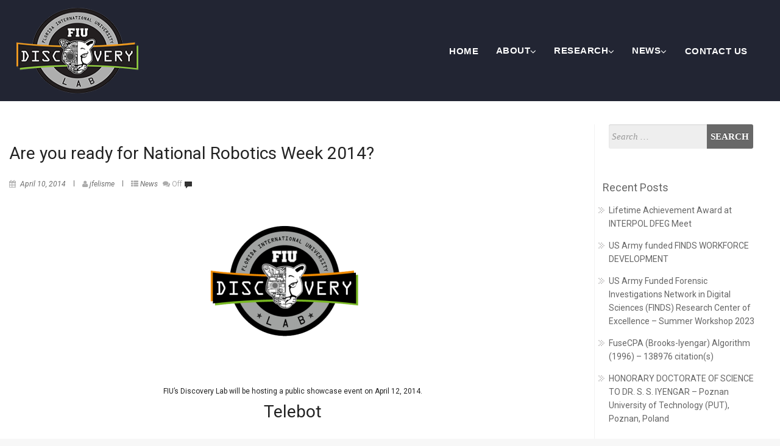

--- FILE ---
content_type: text/html; charset=UTF-8
request_url: https://discoverylab.cis.fiu.edu/are-you-ready-for-national-robotics-week-2014/
body_size: 46809
content:


<!DOCTYPE html>
<html lang="en-US">

<head>
	<meta http-equiv="Content-Type" content="text/html; charset=UTF-8" />
	<meta name="viewport" content="width=device-width, initial-scale=1.0">
		<title>Are you ready for National Robotics Week 2014? &#8211; FIU Discovery LAB</title>
<meta name='robots' content='max-image-preview:large' />
	<style>img:is([sizes="auto" i], [sizes^="auto," i]) { contain-intrinsic-size: 3000px 1500px }</style>
	<link rel='dns-prefetch' href='//discoverylab.cs.fiu.edu' />
<link rel='dns-prefetch' href='//fonts.googleapis.com' />
<link rel="alternate" type="application/rss+xml" title="FIU Discovery LAB &raquo; Feed" href="https://discoverylab.cis.fiu.edu/feed/" />
<link rel="alternate" type="text/calendar" title="FIU Discovery LAB &raquo; iCal Feed" href="https://discoverylab.cis.fiu.edu/events/?ical=1" />
<script type="text/javascript">
/* <![CDATA[ */
window._wpemojiSettings = {"baseUrl":"https:\/\/s.w.org\/images\/core\/emoji\/15.0.3\/72x72\/","ext":".png","svgUrl":"https:\/\/s.w.org\/images\/core\/emoji\/15.0.3\/svg\/","svgExt":".svg","source":{"concatemoji":"https:\/\/discoverylab.cis.fiu.edu\/wp-includes\/js\/wp-emoji-release.min.js?ver=6.7.4"}};
/*! This file is auto-generated */
!function(i,n){var o,s,e;function c(e){try{var t={supportTests:e,timestamp:(new Date).valueOf()};sessionStorage.setItem(o,JSON.stringify(t))}catch(e){}}function p(e,t,n){e.clearRect(0,0,e.canvas.width,e.canvas.height),e.fillText(t,0,0);var t=new Uint32Array(e.getImageData(0,0,e.canvas.width,e.canvas.height).data),r=(e.clearRect(0,0,e.canvas.width,e.canvas.height),e.fillText(n,0,0),new Uint32Array(e.getImageData(0,0,e.canvas.width,e.canvas.height).data));return t.every(function(e,t){return e===r[t]})}function u(e,t,n){switch(t){case"flag":return n(e,"\ud83c\udff3\ufe0f\u200d\u26a7\ufe0f","\ud83c\udff3\ufe0f\u200b\u26a7\ufe0f")?!1:!n(e,"\ud83c\uddfa\ud83c\uddf3","\ud83c\uddfa\u200b\ud83c\uddf3")&&!n(e,"\ud83c\udff4\udb40\udc67\udb40\udc62\udb40\udc65\udb40\udc6e\udb40\udc67\udb40\udc7f","\ud83c\udff4\u200b\udb40\udc67\u200b\udb40\udc62\u200b\udb40\udc65\u200b\udb40\udc6e\u200b\udb40\udc67\u200b\udb40\udc7f");case"emoji":return!n(e,"\ud83d\udc26\u200d\u2b1b","\ud83d\udc26\u200b\u2b1b")}return!1}function f(e,t,n){var r="undefined"!=typeof WorkerGlobalScope&&self instanceof WorkerGlobalScope?new OffscreenCanvas(300,150):i.createElement("canvas"),a=r.getContext("2d",{willReadFrequently:!0}),o=(a.textBaseline="top",a.font="600 32px Arial",{});return e.forEach(function(e){o[e]=t(a,e,n)}),o}function t(e){var t=i.createElement("script");t.src=e,t.defer=!0,i.head.appendChild(t)}"undefined"!=typeof Promise&&(o="wpEmojiSettingsSupports",s=["flag","emoji"],n.supports={everything:!0,everythingExceptFlag:!0},e=new Promise(function(e){i.addEventListener("DOMContentLoaded",e,{once:!0})}),new Promise(function(t){var n=function(){try{var e=JSON.parse(sessionStorage.getItem(o));if("object"==typeof e&&"number"==typeof e.timestamp&&(new Date).valueOf()<e.timestamp+604800&&"object"==typeof e.supportTests)return e.supportTests}catch(e){}return null}();if(!n){if("undefined"!=typeof Worker&&"undefined"!=typeof OffscreenCanvas&&"undefined"!=typeof URL&&URL.createObjectURL&&"undefined"!=typeof Blob)try{var e="postMessage("+f.toString()+"("+[JSON.stringify(s),u.toString(),p.toString()].join(",")+"));",r=new Blob([e],{type:"text/javascript"}),a=new Worker(URL.createObjectURL(r),{name:"wpTestEmojiSupports"});return void(a.onmessage=function(e){c(n=e.data),a.terminate(),t(n)})}catch(e){}c(n=f(s,u,p))}t(n)}).then(function(e){for(var t in e)n.supports[t]=e[t],n.supports.everything=n.supports.everything&&n.supports[t],"flag"!==t&&(n.supports.everythingExceptFlag=n.supports.everythingExceptFlag&&n.supports[t]);n.supports.everythingExceptFlag=n.supports.everythingExceptFlag&&!n.supports.flag,n.DOMReady=!1,n.readyCallback=function(){n.DOMReady=!0}}).then(function(){return e}).then(function(){var e;n.supports.everything||(n.readyCallback(),(e=n.source||{}).concatemoji?t(e.concatemoji):e.wpemoji&&e.twemoji&&(t(e.twemoji),t(e.wpemoji)))}))}((window,document),window._wpemojiSettings);
/* ]]> */
</script>
<link rel='stylesheet' id='bs_bootstrap-css' href='https://discoverylab.cs.fiu.edu/wp-content/plugins/bootstrap-shortcodes/css/bootstrap.css?ver=6.7.4' type='text/css' media='all' />
<link rel='stylesheet' id='bs_shortcodes-css' href='https://discoverylab.cs.fiu.edu/wp-content/plugins/bootstrap-shortcodes/css/shortcodes.css?ver=6.7.4' type='text/css' media='all' />
<style id='wp-emoji-styles-inline-css' type='text/css'>

	img.wp-smiley, img.emoji {
		display: inline !important;
		border: none !important;
		box-shadow: none !important;
		height: 1em !important;
		width: 1em !important;
		margin: 0 0.07em !important;
		vertical-align: -0.1em !important;
		background: none !important;
		padding: 0 !important;
	}
</style>
<link rel='stylesheet' id='wp-block-library-css' href='https://discoverylab.cis.fiu.edu/wp-includes/css/dist/block-library/style.min.css?ver=6.7.4' type='text/css' media='all' />
<style id='classic-theme-styles-inline-css' type='text/css'>
/*! This file is auto-generated */
.wp-block-button__link{color:#fff;background-color:#32373c;border-radius:9999px;box-shadow:none;text-decoration:none;padding:calc(.667em + 2px) calc(1.333em + 2px);font-size:1.125em}.wp-block-file__button{background:#32373c;color:#fff;text-decoration:none}
</style>
<style id='global-styles-inline-css' type='text/css'>
:root{--wp--preset--aspect-ratio--square: 1;--wp--preset--aspect-ratio--4-3: 4/3;--wp--preset--aspect-ratio--3-4: 3/4;--wp--preset--aspect-ratio--3-2: 3/2;--wp--preset--aspect-ratio--2-3: 2/3;--wp--preset--aspect-ratio--16-9: 16/9;--wp--preset--aspect-ratio--9-16: 9/16;--wp--preset--color--black: #000000;--wp--preset--color--cyan-bluish-gray: #abb8c3;--wp--preset--color--white: #ffffff;--wp--preset--color--pale-pink: #f78da7;--wp--preset--color--vivid-red: #cf2e2e;--wp--preset--color--luminous-vivid-orange: #ff6900;--wp--preset--color--luminous-vivid-amber: #fcb900;--wp--preset--color--light-green-cyan: #7bdcb5;--wp--preset--color--vivid-green-cyan: #00d084;--wp--preset--color--pale-cyan-blue: #8ed1fc;--wp--preset--color--vivid-cyan-blue: #0693e3;--wp--preset--color--vivid-purple: #9b51e0;--wp--preset--gradient--vivid-cyan-blue-to-vivid-purple: linear-gradient(135deg,rgba(6,147,227,1) 0%,rgb(155,81,224) 100%);--wp--preset--gradient--light-green-cyan-to-vivid-green-cyan: linear-gradient(135deg,rgb(122,220,180) 0%,rgb(0,208,130) 100%);--wp--preset--gradient--luminous-vivid-amber-to-luminous-vivid-orange: linear-gradient(135deg,rgba(252,185,0,1) 0%,rgba(255,105,0,1) 100%);--wp--preset--gradient--luminous-vivid-orange-to-vivid-red: linear-gradient(135deg,rgba(255,105,0,1) 0%,rgb(207,46,46) 100%);--wp--preset--gradient--very-light-gray-to-cyan-bluish-gray: linear-gradient(135deg,rgb(238,238,238) 0%,rgb(169,184,195) 100%);--wp--preset--gradient--cool-to-warm-spectrum: linear-gradient(135deg,rgb(74,234,220) 0%,rgb(151,120,209) 20%,rgb(207,42,186) 40%,rgb(238,44,130) 60%,rgb(251,105,98) 80%,rgb(254,248,76) 100%);--wp--preset--gradient--blush-light-purple: linear-gradient(135deg,rgb(255,206,236) 0%,rgb(152,150,240) 100%);--wp--preset--gradient--blush-bordeaux: linear-gradient(135deg,rgb(254,205,165) 0%,rgb(254,45,45) 50%,rgb(107,0,62) 100%);--wp--preset--gradient--luminous-dusk: linear-gradient(135deg,rgb(255,203,112) 0%,rgb(199,81,192) 50%,rgb(65,88,208) 100%);--wp--preset--gradient--pale-ocean: linear-gradient(135deg,rgb(255,245,203) 0%,rgb(182,227,212) 50%,rgb(51,167,181) 100%);--wp--preset--gradient--electric-grass: linear-gradient(135deg,rgb(202,248,128) 0%,rgb(113,206,126) 100%);--wp--preset--gradient--midnight: linear-gradient(135deg,rgb(2,3,129) 0%,rgb(40,116,252) 100%);--wp--preset--font-size--small: 13px;--wp--preset--font-size--medium: 20px;--wp--preset--font-size--large: 36px;--wp--preset--font-size--x-large: 42px;--wp--preset--spacing--20: 0.44rem;--wp--preset--spacing--30: 0.67rem;--wp--preset--spacing--40: 1rem;--wp--preset--spacing--50: 1.5rem;--wp--preset--spacing--60: 2.25rem;--wp--preset--spacing--70: 3.38rem;--wp--preset--spacing--80: 5.06rem;--wp--preset--shadow--natural: 6px 6px 9px rgba(0, 0, 0, 0.2);--wp--preset--shadow--deep: 12px 12px 50px rgba(0, 0, 0, 0.4);--wp--preset--shadow--sharp: 6px 6px 0px rgba(0, 0, 0, 0.2);--wp--preset--shadow--outlined: 6px 6px 0px -3px rgba(255, 255, 255, 1), 6px 6px rgba(0, 0, 0, 1);--wp--preset--shadow--crisp: 6px 6px 0px rgba(0, 0, 0, 1);}:where(.is-layout-flex){gap: 0.5em;}:where(.is-layout-grid){gap: 0.5em;}body .is-layout-flex{display: flex;}.is-layout-flex{flex-wrap: wrap;align-items: center;}.is-layout-flex > :is(*, div){margin: 0;}body .is-layout-grid{display: grid;}.is-layout-grid > :is(*, div){margin: 0;}:where(.wp-block-columns.is-layout-flex){gap: 2em;}:where(.wp-block-columns.is-layout-grid){gap: 2em;}:where(.wp-block-post-template.is-layout-flex){gap: 1.25em;}:where(.wp-block-post-template.is-layout-grid){gap: 1.25em;}.has-black-color{color: var(--wp--preset--color--black) !important;}.has-cyan-bluish-gray-color{color: var(--wp--preset--color--cyan-bluish-gray) !important;}.has-white-color{color: var(--wp--preset--color--white) !important;}.has-pale-pink-color{color: var(--wp--preset--color--pale-pink) !important;}.has-vivid-red-color{color: var(--wp--preset--color--vivid-red) !important;}.has-luminous-vivid-orange-color{color: var(--wp--preset--color--luminous-vivid-orange) !important;}.has-luminous-vivid-amber-color{color: var(--wp--preset--color--luminous-vivid-amber) !important;}.has-light-green-cyan-color{color: var(--wp--preset--color--light-green-cyan) !important;}.has-vivid-green-cyan-color{color: var(--wp--preset--color--vivid-green-cyan) !important;}.has-pale-cyan-blue-color{color: var(--wp--preset--color--pale-cyan-blue) !important;}.has-vivid-cyan-blue-color{color: var(--wp--preset--color--vivid-cyan-blue) !important;}.has-vivid-purple-color{color: var(--wp--preset--color--vivid-purple) !important;}.has-black-background-color{background-color: var(--wp--preset--color--black) !important;}.has-cyan-bluish-gray-background-color{background-color: var(--wp--preset--color--cyan-bluish-gray) !important;}.has-white-background-color{background-color: var(--wp--preset--color--white) !important;}.has-pale-pink-background-color{background-color: var(--wp--preset--color--pale-pink) !important;}.has-vivid-red-background-color{background-color: var(--wp--preset--color--vivid-red) !important;}.has-luminous-vivid-orange-background-color{background-color: var(--wp--preset--color--luminous-vivid-orange) !important;}.has-luminous-vivid-amber-background-color{background-color: var(--wp--preset--color--luminous-vivid-amber) !important;}.has-light-green-cyan-background-color{background-color: var(--wp--preset--color--light-green-cyan) !important;}.has-vivid-green-cyan-background-color{background-color: var(--wp--preset--color--vivid-green-cyan) !important;}.has-pale-cyan-blue-background-color{background-color: var(--wp--preset--color--pale-cyan-blue) !important;}.has-vivid-cyan-blue-background-color{background-color: var(--wp--preset--color--vivid-cyan-blue) !important;}.has-vivid-purple-background-color{background-color: var(--wp--preset--color--vivid-purple) !important;}.has-black-border-color{border-color: var(--wp--preset--color--black) !important;}.has-cyan-bluish-gray-border-color{border-color: var(--wp--preset--color--cyan-bluish-gray) !important;}.has-white-border-color{border-color: var(--wp--preset--color--white) !important;}.has-pale-pink-border-color{border-color: var(--wp--preset--color--pale-pink) !important;}.has-vivid-red-border-color{border-color: var(--wp--preset--color--vivid-red) !important;}.has-luminous-vivid-orange-border-color{border-color: var(--wp--preset--color--luminous-vivid-orange) !important;}.has-luminous-vivid-amber-border-color{border-color: var(--wp--preset--color--luminous-vivid-amber) !important;}.has-light-green-cyan-border-color{border-color: var(--wp--preset--color--light-green-cyan) !important;}.has-vivid-green-cyan-border-color{border-color: var(--wp--preset--color--vivid-green-cyan) !important;}.has-pale-cyan-blue-border-color{border-color: var(--wp--preset--color--pale-cyan-blue) !important;}.has-vivid-cyan-blue-border-color{border-color: var(--wp--preset--color--vivid-cyan-blue) !important;}.has-vivid-purple-border-color{border-color: var(--wp--preset--color--vivid-purple) !important;}.has-vivid-cyan-blue-to-vivid-purple-gradient-background{background: var(--wp--preset--gradient--vivid-cyan-blue-to-vivid-purple) !important;}.has-light-green-cyan-to-vivid-green-cyan-gradient-background{background: var(--wp--preset--gradient--light-green-cyan-to-vivid-green-cyan) !important;}.has-luminous-vivid-amber-to-luminous-vivid-orange-gradient-background{background: var(--wp--preset--gradient--luminous-vivid-amber-to-luminous-vivid-orange) !important;}.has-luminous-vivid-orange-to-vivid-red-gradient-background{background: var(--wp--preset--gradient--luminous-vivid-orange-to-vivid-red) !important;}.has-very-light-gray-to-cyan-bluish-gray-gradient-background{background: var(--wp--preset--gradient--very-light-gray-to-cyan-bluish-gray) !important;}.has-cool-to-warm-spectrum-gradient-background{background: var(--wp--preset--gradient--cool-to-warm-spectrum) !important;}.has-blush-light-purple-gradient-background{background: var(--wp--preset--gradient--blush-light-purple) !important;}.has-blush-bordeaux-gradient-background{background: var(--wp--preset--gradient--blush-bordeaux) !important;}.has-luminous-dusk-gradient-background{background: var(--wp--preset--gradient--luminous-dusk) !important;}.has-pale-ocean-gradient-background{background: var(--wp--preset--gradient--pale-ocean) !important;}.has-electric-grass-gradient-background{background: var(--wp--preset--gradient--electric-grass) !important;}.has-midnight-gradient-background{background: var(--wp--preset--gradient--midnight) !important;}.has-small-font-size{font-size: var(--wp--preset--font-size--small) !important;}.has-medium-font-size{font-size: var(--wp--preset--font-size--medium) !important;}.has-large-font-size{font-size: var(--wp--preset--font-size--large) !important;}.has-x-large-font-size{font-size: var(--wp--preset--font-size--x-large) !important;}
:where(.wp-block-post-template.is-layout-flex){gap: 1.25em;}:where(.wp-block-post-template.is-layout-grid){gap: 1.25em;}
:where(.wp-block-columns.is-layout-flex){gap: 2em;}:where(.wp-block-columns.is-layout-grid){gap: 2em;}
:root :where(.wp-block-pullquote){font-size: 1.5em;line-height: 1.6;}
</style>
<link rel='stylesheet' id='simple-staff-list-css' href='https://discoverylab.cs.fiu.edu/wp-content/plugins/simple-staff-list/public/css/simple-staff-list-public.css?ver=2.2.5' type='text/css' media='all' />
<link rel='stylesheet' id='default-icon-styles-css' href='https://discoverylab.cs.fiu.edu/wp-content/plugins/svg-vector-icon-plugin/public/../admin/css/wordpress-svg-icon-plugin-style.min.css?ver=6.7.4' type='text/css' media='all' />
<link rel='stylesheet' id='font-awesome-css' href='https://discoverylab.cs.fiu.edu/wp-content/themes/safreen/fonts/awesome/css/font-awesome.min.css?ver=1' type='text/css' media='all' />
<link rel='stylesheet' id='foundation-css' href='https://discoverylab.cs.fiu.edu/wp-content/themes/safreen/css/foundation.css?ver=1' type='text/css' media='all' />
<link rel='stylesheet' id='animate-css' href='https://discoverylab.cs.fiu.edu/wp-content/themes/safreen/css/animate.css?ver=1' type='text/css' media='all' />
<link rel='stylesheet' id='safreen_mobile-css' href='https://discoverylab.cs.fiu.edu/wp-content/themes/safreen/css/safree-mobile.css?ver=1' type='text/css' media='all' />
<link rel='stylesheet' id='jquery-sidr-css' href='https://discoverylab.cs.fiu.edu/wp-content/themes/safreen/css/jquery.sidr.dark.css?ver=1' type='text/css' media='all' />
<link rel='stylesheet' id='normalize-css' href='https://discoverylab.cs.fiu.edu/wp-content/themes/safreen/css/normalize.css?ver=1' type='text/css' media='all' />
<link rel='stylesheet' id='safreen-fonts-css' href='https://fonts.googleapis.com/css?family=Roboto%3A400%2C400italic%2C700%2C700italic%7CRoboto+%3A400%2C400italic%2C700%2C700italic&#038;subset=latin%2Clatin-ext' type='text/css' media='all' />
<link rel='stylesheet' id='safreen-style-css' href='https://discoverylab.cs.fiu.edu/wp-content/themes/safreen/style.css?ver=6.7.4' type='text/css' media='all' />
<link rel='stylesheet' id='safreen_header_check-css' href='https://discoverylab.cs.fiu.edu/wp-content/themes/safreen/css/customcss/header_checkbox.css?ver=1' type='text/css' media='all' />
<link rel='stylesheet' id='safreen_sticky_check-css' href='https://discoverylab.cs.fiu.edu/wp-content/themes/safreen/css/customcss/sticky_menu.css?ver=1' type='text/css' media='all' />
<link rel='stylesheet' id='safreen_preloder-css' href='https://discoverylab.cs.fiu.edu/wp-content/themes/safreen/css/preloder.css?ver=1' type='text/css' media='all' />
<link rel='stylesheet' id='dry_awp_theme_style-css' href='https://discoverylab.cs.fiu.edu/wp-content/plugins/advanced-wp-columns/assets/css/awp-columns.css?ver=6.7.4' type='text/css' media='all' />
<link rel='stylesheet' id='ctn-stylesheet-css' href='https://discoverylab.cs.fiu.edu/wp-content/plugins/current-template-name/assets/css/ctn-style.css?ver=6.7.4' type='text/css' media='all' />
<script type="text/javascript" src="https://discoverylab.cis.fiu.edu/wp-includes/js/jquery/jquery.min.js?ver=3.7.1" id="jquery-core-js"></script>
<script type="text/javascript" src="https://discoverylab.cis.fiu.edu/wp-includes/js/jquery/jquery-migrate.min.js?ver=3.4.1" id="jquery-migrate-js"></script>
<script type="text/javascript" src="https://discoverylab.cs.fiu.edu/wp-content/plugins/bootstrap-shortcodes/js/bootstrap.js?ver=6.7.4" id="bs_bootstrap-js"></script>
<script type="text/javascript" src="https://discoverylab.cs.fiu.edu/wp-content/plugins/bootstrap-shortcodes/js/init.js?ver=6.7.4" id="bs_init-js"></script>
<script type="text/javascript" src="https://discoverylab.cs.fiu.edu/wp-content/themes/safreen/js/safreen.js?ver=1" id="safreen_js-js"></script>
<script type="text/javascript" src="https://discoverylab.cs.fiu.edu/wp-content/themes/safreen/js/safree_other.js?ver=1" id="safreen_other-js"></script>
<script type="text/javascript" src="https://discoverylab.cs.fiu.edu/wp-content/themes/safreen/js/wow.js?ver=1" id="jquery-wow-js"></script>
<script type="text/javascript" src="https://discoverylab.cs.fiu.edu/wp-content/themes/safreen/js/jquery.sidr.min.js?ver=1" id="jquery-sidr-dark-js"></script>
<script type="text/javascript" src="https://discoverylab.cs.fiu.edu/wp-content/themes/safreen/js/jquery.matchHeight.js?ver=1" id="jquery-matchHeight-js"></script>
<script type="text/javascript" src="https://discoverylab.cs.fiu.edu/wp-content/themes/safreen/js/halfparallax.js?ver=1" id="safreen_StaticSliderh-js"></script>
<link rel="https://api.w.org/" href="https://discoverylab.cis.fiu.edu/wp-json/" /><link rel="alternate" title="JSON" type="application/json" href="https://discoverylab.cis.fiu.edu/wp-json/wp/v2/posts/602" /><link rel="EditURI" type="application/rsd+xml" title="RSD" href="https://discoverylab.cis.fiu.edu/xmlrpc.php?rsd" />
<meta name="generator" content="WordPress 6.7.4" />
<link rel="canonical" href="https://discoverylab.cis.fiu.edu/are-you-ready-for-national-robotics-week-2014/" />
<link rel='shortlink' href='https://discoverylab.cis.fiu.edu/?p=602' />
<link rel="alternate" title="oEmbed (JSON)" type="application/json+oembed" href="https://discoverylab.cis.fiu.edu/wp-json/oembed/1.0/embed?url=https%3A%2F%2Fdiscoverylab.cis.fiu.edu%2Fare-you-ready-for-national-robotics-week-2014%2F" />
<link rel="alternate" title="oEmbed (XML)" type="text/xml+oembed" href="https://discoverylab.cis.fiu.edu/wp-json/oembed/1.0/embed?url=https%3A%2F%2Fdiscoverylab.cis.fiu.edu%2Fare-you-ready-for-national-robotics-week-2014%2F&#038;format=xml" />
<!-- Stream WordPress user activity plugin v4.1.1 -->
<meta name="tec-api-version" content="v1"><meta name="tec-api-origin" content="https://discoverylab.cis.fiu.edu"><link rel="alternate" href="https://discoverylab.cis.fiu.edu/wp-json/tribe/events/v1/" /><link rel="icon" href="https://discoverylab.cs.fiu.edu/wp-content/uploads/sites/13/2016/10/cropped-discovery-icon-32x32.png" sizes="32x32" />
<link rel="icon" href="https://discoverylab.cs.fiu.edu/wp-content/uploads/sites/13/2016/10/cropped-discovery-icon-192x192.png" sizes="192x192" />
<link rel="apple-touch-icon" href="https://discoverylab.cs.fiu.edu/wp-content/uploads/sites/13/2016/10/cropped-discovery-icon-180x180.png" />
<meta name="msapplication-TileImage" content="https://discoverylab.cs.fiu.edu/wp-content/uploads/sites/13/2016/10/cropped-discovery-icon-270x270.png" />
<style id="sccss">/* Enter Your Custom CSS Here */
img.staff-member-photo {
    float: left;
		padding-top: 50px;
}

div.staff-member {
    border-bottom: none !important;
}

.staff-member-info-wrap {
    float: left;
    width: 100% !important;
    margin-left: 0 !important;
}</style><style id="kirki-inline-styles">#site-title a{font-family:sans-serif;font-weight:400;font-size:48px;}#site-title a,.branding--clone #site-title a,.branding-single #site-title a,#site-title p{color:#FFFFFF;}#navmenu li a,#navmenu ul li ul li a{font-family:sans-serif;font-weight:600;font-size:15px;letter-spacing:0.5px;}#navmenu li a,#navmenu ul li ul li a,.branding--clone #navmenu li a,.branding--clone #navmenu ul li ul li a,.branding-single #navmenu li a,.branding-single #navmenu ul li ul li a,.home #navmenu ul li.current-menu-item > a{color:#FFFFFF;}.social-safreen i,.postitle_lay a,#footer .widgets .widgettitle, #midrow .widgets .widgettitle a,#sidebar .widgettitle, #sidebar .widgettitle a,#commentform a ,.feature-box i,#our-team-safreen h1,.comments-title, .post_content a,.node h1 a,#navmenu ul li.current-menu-item > a,#our-team-safreen .node h1 a,a{color:#686868;}#slider .hvr-sweep-to-top,.small-border,#navmenu .search-form .search-submit,.search-form .search-submit,#navmenu .search-form .search-submit,.search-form .search-submit{background-color:#686868;}.h-line,.nivo-caption .h-line,.btn-slider-safreen{border-color:#686868;}#navmenu li a:hover,.post_info a:hover,.comment-author vcard:hover{color:#D03232;}#navmenu ul li ul li:hover,#navmenu ul > li ul li:hover,btn-slider-safreen:hover,btn-border-light:hover,#submit:hover, #searchsubmit:hover,#navmenu ul > li::after,.branding-single--clone #navmenu ul li ul:hover,#slider .hvr-sweep-to-bottom-border:before,#slider .hvr-sweep-to-top:before,.hvr-sweep-to-top:before,.box-container .bg-service-1 .hvr-sweep-to-top-border:before{background-color:#D03232;}#slider .hvr-sweep-to-bottom-border:hover,.hvr-sweep-to-bottom-border:hover,.box-container .bg-service-1 .hvr-sweep-to-top-border:hover{border-color:#D03232;}#callout{background-color:#222533;padding:10%;}#callout,#callout p{color:#DD3333;}#slider .masthead h1,.masthead .masthead-dsc p{color:#ffffff;}.masthead h1{font-size:80px;}.masthead .masthead-dsc p{font-size:18px;}.box-container .bg-service-1 h2,.box-container .bg-service-1 p,.box-container .bg-service-1 .hvr-sweep-to-top-border{color:#FFFFFF;}.box-container .bg-service-1 .hvr-sweep-to-top-border{border-color:#FFFFFF;}</style>        <style>
            #wp-admin-bar-ctn_adminbar_menu .ab-item {
                background: ;
                color:  !important;
            }
            #wp-admin-bar-ctn_adminbar_menu .ab-item .ctn-admin-item {
                color: #6ef791;
            }
            .ctn-admin-item {
                color: #6ef791;
            }
            .ab-submenu {

            }
        </style>
        
</head>

<body class="post-template-default single single-post postid-602 single-format-standard wp-custom-logo tribe-no-js page-template-safreen" id="top">
		<a class="skip-link screen-reader-text" href="#main-content-sticky">
		Skip to content	</a>
	

		<!-- END Site Preloader -->
	<div id="wrapper">
  
	 <!-- head select -->   
	
        
<div class="branding-single">
 <div class="row valign-middle">

    	   	<!--LOGO START-->
          <div class="large-4 columns">
  <div id="site-title">
         <a href="https://discoverylab.cis.fiu.edu/" class="custom-logo-link" rel="home"><img width="200" height="150" src="https://discoverylab.cs.fiu.edu/wp-content/uploads/sites/13/2016/10/cropped-discovery_logo.png" class="custom-logo" alt="FIU Discovery LAB" decoding="async" /></a>  			    </div>
  </div>


<div class="large-8 columns hidden-xs">
 <div id="menu_wrap">
  
           <!--LOGO END-->
        <!--MENU STARTS-->
       <h3 class="menu-toggle">Menu</h3>
  <div id="navmenu">
   	<div class="menu-header"><ul id="menu-header-menu" class="menu"><li id="menu-item-193" class="menu-item menu-item-type-post_type menu-item-object-page menu-item-home menu-item-193"><a href="https://discoverylab.cis.fiu.edu/home/">Home</a></li>
<li id="menu-item-390" class="menu-item menu-item-type-post_type menu-item-object-page menu-item-has-children menu-item-390"><a href="https://discoverylab.cis.fiu.edu/about/">About</a>
<ul class="sub-menu">
	<li id="menu-item-195" class="menu-item menu-item-type-post_type menu-item-object-page menu-item-195"><a href="https://discoverylab.cis.fiu.edu/about/faculty/">Faculty</a></li>
	<li id="menu-item-395" class="menu-item menu-item-type-post_type menu-item-object-page menu-item-395"><a href="https://discoverylab.cis.fiu.edu/about/students/current-students/">Current Students</a></li>
	<li id="menu-item-199" class="menu-item menu-item-type-post_type menu-item-object-page menu-item-199"><a href="https://discoverylab.cis.fiu.edu/about/students/alumni/">Alumni</a></li>
	<li id="menu-item-209" class="menu-item menu-item-type-post_type menu-item-object-page menu-item-has-children menu-item-209"><a href="https://discoverylab.cis.fiu.edu/about/students/programs/">Programs</a>
	<ul class="sub-menu">
		<li id="menu-item-211" class="menu-item menu-item-type-post_type menu-item-object-page menu-item-has-children menu-item-211"><a href="https://discoverylab.cis.fiu.edu/about/students/programs/undergraduate-program/">Undergraduate Program</a>
		<ul class="sub-menu">
			<li id="menu-item-213" class="menu-item menu-item-type-post_type menu-item-object-page menu-item-213"><a href="https://discoverylab.cis.fiu.edu/about/students/programs/undergraduate-program/undergraduate-program-faq/">Undergraduate Program FAQ</a></li>
		</ul>
</li>
		<li id="menu-item-210" class="menu-item menu-item-type-post_type menu-item-object-page menu-item-has-children menu-item-210"><a href="https://discoverylab.cis.fiu.edu/about/students/programs/graduate-program/">Graduate Program</a>
		<ul class="sub-menu">
			<li id="menu-item-212" class="menu-item menu-item-type-post_type menu-item-object-page menu-item-212"><a href="https://discoverylab.cis.fiu.edu/about/students/programs/graduate-program/graduate-program-faq/">Graduate Program FAQ</a></li>
		</ul>
</li>
	</ul>
</li>
	<li id="menu-item-428" class="menu-item menu-item-type-post_type menu-item-object-page menu-item-has-children menu-item-428"><a href="https://discoverylab.cis.fiu.edu/about/facilities/">Facilities</a>
	<ul class="sub-menu">
		<li id="menu-item-203" class="menu-item menu-item-type-post_type menu-item-object-page menu-item-203"><a href="https://discoverylab.cis.fiu.edu/about/facilities/equipment/">Equipment</a></li>
		<li id="menu-item-204" class="menu-item menu-item-type-post_type menu-item-object-page menu-item-204"><a href="https://discoverylab.cis.fiu.edu/about/facilities/machine-shop/">Machine Shop</a></li>
		<li id="menu-item-432" class="menu-item menu-item-type-taxonomy menu-item-object-category menu-item-432"><a href="https://discoverylab.cis.fiu.edu/category/code/">Code</a></li>
	</ul>
</li>
	<li id="menu-item-396" class="menu-item menu-item-type-post_type menu-item-object-page menu-item-has-children menu-item-396"><a href="https://discoverylab.cis.fiu.edu/about/vision/">Vision</a>
	<ul class="sub-menu">
		<li id="menu-item-397" class="menu-item menu-item-type-post_type menu-item-object-page menu-item-397"><a href="https://discoverylab.cis.fiu.edu/about/vision/grants/">Grants</a></li>
		<li id="menu-item-201" class="menu-item menu-item-type-post_type menu-item-object-page menu-item-201"><a href="https://discoverylab.cis.fiu.edu/about/vision/funding/">Funding</a></li>
	</ul>
</li>
	<li id="menu-item-400" class="menu-item menu-item-type-post_type menu-item-object-page menu-item-400"><a href="https://discoverylab.cis.fiu.edu/about/sponsors/">Sponsors</a></li>
</ul>
</li>
<li id="menu-item-743" class="menu-item menu-item-type-post_type menu-item-object-page menu-item-has-children menu-item-743"><a href="https://discoverylab.cis.fiu.edu/research/">Research</a>
<ul class="sub-menu">
	<li id="menu-item-430" class="menu-item menu-item-type-taxonomy menu-item-object-category menu-item-430"><a href="https://discoverylab.cis.fiu.edu/category/publication/">Publication</a></li>
	<li id="menu-item-744" class="menu-item menu-item-type-taxonomy menu-item-object-category menu-item-744"><a href="https://discoverylab.cis.fiu.edu/category/projects/">Projects</a></li>
</ul>
</li>
<li id="menu-item-431" class="menu-item menu-item-type-taxonomy menu-item-object-category current-post-ancestor current-menu-parent current-post-parent menu-item-has-children menu-item-431"><a href="https://discoverylab.cis.fiu.edu/category/news/">News</a>
<ul class="sub-menu">
	<li id="menu-item-1534" class="menu-item menu-item-type-custom menu-item-object-custom menu-item-1534"><a href="https://discoverylab.cis.fiu.edu/events/">Events</a></li>
</ul>
</li>
<li id="menu-item-205" class="menu-item menu-item-type-post_type menu-item-object-page menu-item-205"><a href="https://discoverylab.cis.fiu.edu/contact-us/">Contact Us</a></li>
</ul></div>    <form role="search" method="get" class="search-form" action="https://discoverylab.cis.fiu.edu/">
				<label>
					<span class="screen-reader-text">Search for:</span>
					<input type="search" class="search-field" placeholder="Search &hellip;" value="" name="s" />
				</label>
				<input type="submit" class="search-submit" value="Search" />
			</form>
    </div><!--navmenu END-->
     </div><!--menu_wrap END-->
       </div><!--row END-->
     	 </div><!--branding END-->
</div>
             <!--MENU END-->
<a id="showHere"></a>
        
	<!-- / head select --> 
    
	<div id="content" >
		<div class="row">
				<div class="large-9 columns  ">

						<!--Content-->
   						                				<div class="post-602 post type-post status-publish format-standard has-post-thumbnail hentry category-news" id="post-602">  </div>
               
                       
               
									<div id="content" class=" content_blog blog_style_b1" role="main">
 															                        
											<div class="title_area">
												<h1 class="wow fadeInup post_title">Are you ready for National Robotics Week 2014?</h1>
											</div>
                          						<div class="post_info post_info_2">
                       								<span class="post_author"> <i class="fa fa-calendar"></i>
                                                  	<a class="post_date">April 10, 2014</a></span>
                      								<span class="post_info_delimiter"></span>
													<span class="post_author"><i class="fa fa-user"></i> 
                                                    <a class="post_author" href="https://discoverylab.cis.fiu.edu/author/jfelisme/">
													jfelisme</a></span>
													<span class="post_info_delimiter"></span>
                          																					<span class="post_categories">
														<span class="cats_label"><i class="fa fa-th-list"></i></span>
														<a class="cat_link"><a href="https://discoverylab.cis.fiu.edu/category/news/" alt="View all posts in News">News</a></a>
							
														</span>
							
													                          		<div class="post_comments">
                                <a><i class="fa fa-comments"></i><span class="comments_number"> 
								<span>Off</span>                                </span><span class="icon-comment"></span></a>
                                </div>  
                            
						</div>
                        
                        
					<div class="post_content wow fadeIn">
						<p><h1 style="text-align: center;"><img fetchpriority="high" decoding="async" class="alignnone size-medium wp-image-947" src="https://discoverylab.cs.fiu.edu/wp-content/uploads/sites/13/2014/04/cf6532e5cfa6883d90ed97ad455234a5-300x240.png" alt="" width="300" height="240" srcset="https://discoverylab.cs.fiu.edu/wp-content/uploads/sites/13/2014/04/cf6532e5cfa6883d90ed97ad455234a5-300x240.png 300w, https://discoverylab.cs.fiu.edu/wp-content/uploads/sites/13/2014/04/cf6532e5cfa6883d90ed97ad455234a5.png 500w" sizes="(max-width: 300px) 100vw, 300px" /></h1>
<h1 style="text-align: center;"><span style="line-height: 1.5; font-size: 12px;">FIU&#8217;s Discovery Lab will be hosting a public showcase event on April 12, 2014.<br />
</span>Telebot</h1>
<h1 style="text-align: center;">Register <span style="color: #3a32c3; background-color: #ffffff;"><a href="https://www.eventbrite.com/e/discovery-lab-robotics-week-showcase-tickets-11163491303" target="_blank" rel="noopener"><span style="color: #ff0000;">HERE</span></a></span></h1>
<div style="text-align: center;"></div>
<div>        Innovation across multiple disciplines, has made Discovery Lab the leading Robotics-Innovation Research Lab of South Florida. Founded in 2012, Discovery Lab has gained visibility and recognition from across the world.  Within two years, Discovery Lab has caught the attention of over 300 media outlets such as Discovery Channel, Fox news, Univision, etc. who have featured Discovery Lab&#8217;s 6-foot Telepresence Patrol Robot, Hutch.</div>
<div></div>
<div>        Led by Dr. Jong-Hoon Kim, Dr. Nagarajan Prabakar, and Dr. Ram Iyengar, Discovery Lab has taken the challenge of designing and creating the next generation technologies in areas that include:</div>
<div></div>
<ul>
<li><span style="line-height: 1.5; font-size: 12px;">Telepresence Robotics</span></li>
<li><span style="line-height: 1.5; font-size: 12px;">Artificial Intelligence</span></li>
<li><span style="line-height: 1.5; font-size: 12px;">Cognition and Perception</span></li>
<li><span style="line-height: 1.5; font-size: 12px;">Human-Machine Interfaces</span></li>
<li><span style="line-height: 1.5; font-size: 12px;">Aerospace &#8211; Satellite and Propulsion Systems</span></li>
<li><span style="line-height: 1.5; font-size: 12px;">Unmanned Aerial Vehicles</span></li>
<li><span style="line-height: 1.5; font-size: 12px;">Sensor Networks</span></li>
</ul>
<div></div>
<div><span style="line-height: 1.5; font-size: 12px;">       </span><span style="line-height: 1.5; font-size: 12px;"> </span>Discovery Labs brings together researchers and students to a unique environment in which they can thrive, innovate and make a social impact through interdisciplinary collaborations.</div>
<div></div>
<div>April 12th äóñ Discovery Lab Open House (10AM to 4PM)</div>
<div>10:00 AM &#8211; Event opening ceremony.</div>
<div>       &#8211; FIU UAV Project Demo</div>
<div>       &#8211; NASA FUNSAT Team Presentation</div>
<div>       &#8211; Smart Mannequin, Mini-Bioload Robot, ERBot, TeleBot Simulator Demo</div>
<div>       &#8211; TeleBot Demo</div>
<div>       &#8211; Smart Audio System, ACM Robot</div>
<div>12:00 PM &#8211;</div>
<div>
<div>       &#8211; FIU UAV Project Demo</div>
<div>       &#8211; NASA FUNSAT Team Presentation</div>
<div>       &#8211; Smart Mannequin, Mini-Bioload Robot, ERBot, TeleBot Simulator Demo</div>
<div>       &#8211; TeleBot Demo</div>
<div>       &#8211; Smart Audio System, ACM Robot</div>
<div>14:00 PM &#8211;</div>
<div>
<div>       &#8211; FIU UAV Project Demo</div>
<div>       &#8211; NASA FUNSAT Team Presentation</div>
<div>       &#8211; Smart Mannequin, Mini-Bioload Robot, ERBot, TeleBot Simulator Demo</div>
<div>       &#8211; TeleBot Demo</div>
<div>       &#8211; Smart Audio System, ACM Robot</div>
<p>16:00 PM &#8211; Closing Ceremony</p>
</div>
</div>
</p>
						 	<div class="post_wrap_n">
						                         
                         </div>	
					</div>
                    
                      													
       		  <!--NEXT AND PREVIOUS POSTS START--> 
       		  <div class="wp-pagenavi">
                    <div class="alignleft"><a href="https://discoverylab.cis.fiu.edu/discovery-lab-at-the-fsu-hackathon/" rel="prev">&laquo; Discovery Lab at the FSU Hackathon</a></div>                    <div class="alignright"><a href="https://discoverylab.cis.fiu.edu/discovery-lab-national-robotics-open-house-event-2/" rel="next">Discovery Lab: National Robotics &#8211; Open House  event &raquo; </a></div>                    
                </div>   
               <!--NEXT AND PREVIOUS POSTS END-->           
      
    <!--POST END--> 
    
    <!--COMMENT START-->     
    	<a class="comments_template">
			        </a>
     <!--COMMENT END-->    

</div>
            
    </div>
   
  <div class=" wow fadeIn large-3 small-12 columns"><!--SIDEBAR START--> 
  
	<div id="sidebar">
    <div class="widgets">          
            <div id="search-2" class="widget widget_search"><div class="widget_wrap"><form role="search" method="get" class="search-form" action="https://discoverylab.cis.fiu.edu/">
				<label>
					<span class="screen-reader-text">Search for:</span>
					<input type="search" class="search-field" placeholder="Search &hellip;" value="" name="s" />
				</label>
				<input type="submit" class="search-submit" value="Search" />
			</form></div></div>
		<div id="recent-posts-2" class="widget widget_recent_entries"><div class="widget_wrap">
		<h3 class="widgettitle">Recent Posts</h3>
		<ul>
											<li>
					<a href="https://discoverylab.cis.fiu.edu/lifetime-achievement-award-at-interpol-dfeg-meet/">Lifetime Achievement Award at INTERPOL DFEG Meet</a>
									</li>
											<li>
					<a href="https://discoverylab.cis.fiu.edu/us-army-funded-finds-workforce-development/">US Army funded FINDS WORKFORCE DEVELOPMENT</a>
									</li>
											<li>
					<a href="https://discoverylab.cis.fiu.edu/us-army-funded-forensic-investigations-network-in-digital-sciences-finds-research-center-of-excellence-summer-workshop-2023/">US Army Funded Forensic Investigations Network in Digital Sciences (FINDS) Research Center of Excellence &#8211; Summer Workshop 2023</a>
									</li>
											<li>
					<a href="https://discoverylab.cis.fiu.edu/fusecpa-brooks-iyengar-algorithm-1996-138976-citations/">FuseCPA (Brooks-Iyengar) Algorithm (1996) &#8211; 138976 citation(s)</a>
									</li>
											<li>
					<a href="https://discoverylab.cis.fiu.edu/honorary-doctorate-of-science-to-dr-s-s-iyengar-poznan-university-of-technology-put-poznan-poland/">HONORARY DOCTORATE OF SCIENCE TO DR. S. S. IYENGAR – Poznan University of Technology (PUT), Poznan, Poland</a>
									</li>
					</ul>

		</div></div><div id="archives-2" class="widget widget_archive"><div class="widget_wrap"><h3 class="widgettitle">Archives</h3>
			<ul>
					<li><a href='https://discoverylab.cis.fiu.edu/2023/08/'>August 2023</a></li>
	<li><a href='https://discoverylab.cis.fiu.edu/2021/03/'>March 2021</a></li>
	<li><a href='https://discoverylab.cis.fiu.edu/2021/02/'>February 2021</a></li>
	<li><a href='https://discoverylab.cis.fiu.edu/2020/04/'>April 2020</a></li>
	<li><a href='https://discoverylab.cis.fiu.edu/2016/09/'>September 2016</a></li>
	<li><a href='https://discoverylab.cis.fiu.edu/2015/02/'>February 2015</a></li>
	<li><a href='https://discoverylab.cis.fiu.edu/2014/12/'>December 2014</a></li>
	<li><a href='https://discoverylab.cis.fiu.edu/2014/07/'>July 2014</a></li>
	<li><a href='https://discoverylab.cis.fiu.edu/2014/05/'>May 2014</a></li>
	<li><a href='https://discoverylab.cis.fiu.edu/2014/04/'>April 2014</a></li>
	<li><a href='https://discoverylab.cis.fiu.edu/2014/03/'>March 2014</a></li>
	<li><a href='https://discoverylab.cis.fiu.edu/2014/02/'>February 2014</a></li>
	<li><a href='https://discoverylab.cis.fiu.edu/2014/01/'>January 2014</a></li>
	<li><a href='https://discoverylab.cis.fiu.edu/2013/12/'>December 2013</a></li>
	<li><a href='https://discoverylab.cis.fiu.edu/2013/11/'>November 2013</a></li>
	<li><a href='https://discoverylab.cis.fiu.edu/2013/10/'>October 2013</a></li>
	<li><a href='https://discoverylab.cis.fiu.edu/2013/09/'>September 2013</a></li>
	<li><a href='https://discoverylab.cis.fiu.edu/2013/08/'>August 2013</a></li>
	<li><a href='https://discoverylab.cis.fiu.edu/2013/07/'>July 2013</a></li>
	<li><a href='https://discoverylab.cis.fiu.edu/2013/06/'>June 2013</a></li>
	<li><a href='https://discoverylab.cis.fiu.edu/2013/05/'>May 2013</a></li>
	<li><a href='https://discoverylab.cis.fiu.edu/2013/04/'>April 2013</a></li>
	<li><a href='https://discoverylab.cis.fiu.edu/2013/01/'>January 2013</a></li>
	<li><a href='https://discoverylab.cis.fiu.edu/2012/12/'>December 2012</a></li>
	<li><a href='https://discoverylab.cis.fiu.edu/2012/11/'>November 2012</a></li>
	<li><a href='https://discoverylab.cis.fiu.edu/2012/10/'>October 2012</a></li>
	<li><a href='https://discoverylab.cis.fiu.edu/2012/07/'>July 2012</a></li>
	<li><a href='https://discoverylab.cis.fiu.edu/2012/05/'>May 2012</a></li>
	<li><a href='https://discoverylab.cis.fiu.edu/2012/04/'>April 2012</a></li>
	<li><a href='https://discoverylab.cis.fiu.edu/2012/03/'>March 2012</a></li>
	<li><a href='https://discoverylab.cis.fiu.edu/2012/02/'>February 2012</a></li>
	<li><a href='https://discoverylab.cis.fiu.edu/2008/10/'>October 2008</a></li>
	<li><a href='https://discoverylab.cis.fiu.edu/2000/10/'>October 2000</a></li>
			</ul>

			</div></div><div id="categories-2" class="widget widget_categories"><div class="widget_wrap"><h3 class="widgettitle">Categories</h3>
			<ul>
					<li class="cat-item cat-item-11"><a href="https://discoverylab.cis.fiu.edu/category/code/">Code</a>
</li>
	<li class="cat-item cat-item-15"><a href="https://discoverylab.cis.fiu.edu/category/event-archive/">Event Archive</a>
</li>
	<li class="cat-item cat-item-13"><a href="https://discoverylab.cis.fiu.edu/category/gallery/">Gallery</a>
</li>
	<li class="cat-item cat-item-8"><a href="https://discoverylab.cis.fiu.edu/category/projects/graduate-project/">Graduate Project</a>
</li>
	<li class="cat-item cat-item-12"><a href="https://discoverylab.cis.fiu.edu/category/news/">News</a>
</li>
	<li class="cat-item cat-item-14"><a href="https://discoverylab.cis.fiu.edu/category/projects/">Projects</a>
</li>
	<li class="cat-item cat-item-9"><a href="https://discoverylab.cis.fiu.edu/category/publication/">Publication</a>
</li>
	<li class="cat-item cat-item-2"><a href="https://discoverylab.cis.fiu.edu/category/static-image/">static-image</a>
</li>
	<li class="cat-item cat-item-10"><a href="https://discoverylab.cis.fiu.edu/category/projects/undergraduate-project/">Undergraduate Project</a>
</li>
			</ul>

			</div></div>            </div>
    </div>
</div><!--SIDEBAR END--> 

</div> 
</div>
 <!-- head select -->   
<!--FOOTER SIDEBAR-->
<div id="footer">
			<div class="widgets">
			<div class="row">
				<div id="block-2" class="widget widget_block"><div class="medium-3 columns"><h5 style="color: #ffffff">Resources</h5>
<ul>
<li><a href="https://www.cis.fiu.edu">KFSCIS Website </a></li>
<li><a href="https://www.fiu.edu"> FIU Homepage</a></li>
	<li><a href="https://dei.fiu.edu/civil-rights-and-accessibility/harassment-and-discrimination/"> Nondiscrimination </a></li>
	<li><a href="https://dei.fiu.edu/civil-rights-and-accessibility/sexual-misconduct-and-title-ix/"> Title IX </a></li>
	<li><a href="https://report.fiu.edu/"> Report Discrimination or Harassment </a></li>
</ul></div></div>			</div>
		</div>

	
	<!--COPYRIGHT TEXT-->
	<div id="copyright">
		<div class="row">
			<div class="copytext">
								Theme by <a class="theme-by" target="_blank" href="https://www.studiovidz.fr">Studiovidz</a>

			</div>

						
				<div class="social-safreen">

					
						<a href="https://www.facebook.com/discovery.lab.1" target="_blank" title="facebook"><i class="fa fa-facebook "></i></a>
					
					
					
					
					
										
					
									</div>

			
		</div>
		<a href="#" class="scrollup"> <i class=" fa fa-angle-up fa-2x"></i></a>
	</div>

</div><!--#FOOTER end--><!-- / head select --> 
		<script>
		( function ( body ) {
			'use strict';
			body.className = body.className.replace( /\btribe-no-js\b/, 'tribe-js' );
		} )( document.body );
		</script>
		<script> /* <![CDATA[ */var tribe_l10n_datatables = {"aria":{"sort_ascending":": activate to sort column ascending","sort_descending":": activate to sort column descending"},"length_menu":"Show _MENU_ entries","empty_table":"No data available in table","info":"Showing _START_ to _END_ of _TOTAL_ entries","info_empty":"Showing 0 to 0 of 0 entries","info_filtered":"(filtered from _MAX_ total entries)","zero_records":"No matching records found","search":"Search:","all_selected_text":"All items on this page were selected. ","select_all_link":"Select all pages","clear_selection":"Clear Selection.","pagination":{"all":"All","next":"Next","previous":"Previous"},"select":{"rows":{"0":"","_":": Selected %d rows","1":": Selected 1 row"}},"datepicker":{"dayNames":["Sunday","Monday","Tuesday","Wednesday","Thursday","Friday","Saturday"],"dayNamesShort":["Sun","Mon","Tue","Wed","Thu","Fri","Sat"],"dayNamesMin":["S","M","T","W","T","F","S"],"monthNames":["January","February","March","April","May","June","July","August","September","October","November","December"],"monthNamesShort":["January","February","March","April","May","June","July","August","September","October","November","December"],"monthNamesMin":["Jan","Feb","Mar","Apr","May","Jun","Jul","Aug","Sep","Oct","Nov","Dec"],"nextText":"Next","prevText":"Prev","currentText":"Today","closeText":"Done","today":"Today","clear":"Clear"}};/* ]]> */ </script>        <script type="text/javascript">
            //ctn loadtime display
            (function($) {
                $(document).on('ready', function () {
                    $('.ctn_load_time_in_sec').text(-0.028 + " seconds");
                });
            })(jQuery)
        </script>
        </body>
</html>

--- FILE ---
content_type: text/css
request_url: https://discoverylab.cs.fiu.edu/wp-content/themes/safreen/css/customcss/header_checkbox.css?ver=1
body_size: 211
content:

/* CSS header_checkbox */

.branding{background-color:#787878;position: relative;width:100% !important; }

#navmenu li a {color:#000;}

#site-title a { color:#000;}

.branding--clone { position:fixed;}

--- FILE ---
content_type: text/css
request_url: https://discoverylab.cs.fiu.edu/wp-content/themes/safreen/css/preloder.css?ver=1
body_size: 42
content:
#page-loader {display: none; !important; }